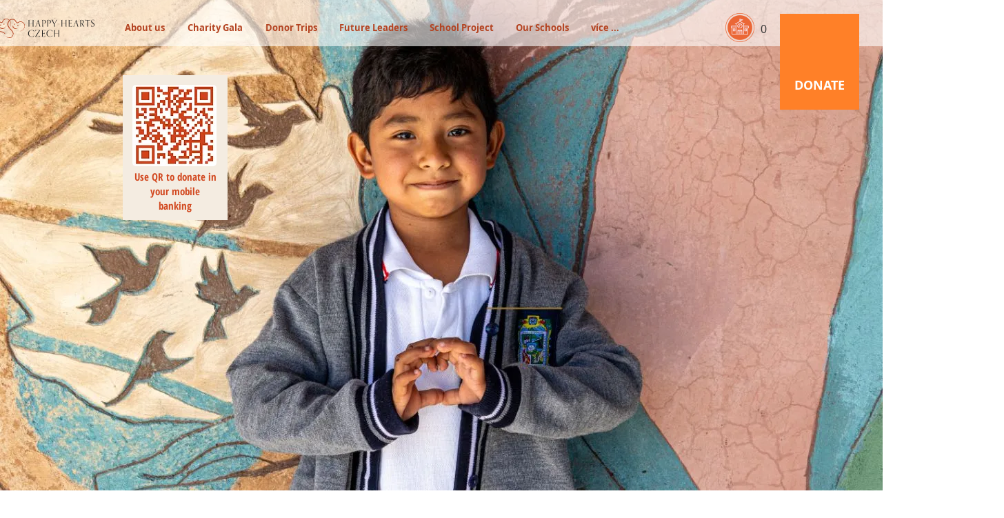

--- FILE ---
content_type: text/css; charset=utf-8
request_url: https://www.happyheartsczech.org/_serverless/pro-gallery-css-v4-server/layoutCss?ver=2&id=comp-kh4p6cu5&items=3730_1280_720%7C3511_3000_1564%7C3559_2250_1266%7C3504_3000_1688%7C3484_1920_1080%7C3689_1280_720%7C3730_1280_720%7C3511_3000_1564%7C3559_2250_1266%7C3504_3000_1688%7C3484_1920_1080%7C3689_1280_720%7C3730_1280_720%7C3511_3000_1564%7C3559_2250_1266%7C3504_3000_1688%7C3484_1920_1080%7C3689_1280_720%7C3730_1280_720%7C3511_3000_1564&container=-9_1280_816_720&options=layoutParams_cropRatio:100%25/100%25%7ClayoutParams_structure_galleryRatio_value:0.5625%7ClayoutParams_repeatingGroupTypes:%7ClayoutParams_gallerySpacing:0%7CgroupTypes:1%7CnumberOfImagesPerRow:3%7CfixedColumns:1%7CcollageAmount:0.8%7CtextsVerticalPadding:0%7CtextsHorizontalPadding:0%7CcalculateTextBoxHeightMode:MANUAL%7CtargetItemSize:35%7CcubeRatio:100%25/100%25%7CexternalInfoHeight:0%7CexternalInfoWidth:0%7CisRTL:false%7CisVertical:false%7CminItemSize:120%7CgroupSize:1%7CchooseBestGroup:true%7CcubeImages:true%7CcubeType:fill%7CsmartCrop:false%7CcollageDensity:1%7CimageMargin:0%7ChasThumbnails:false%7CgalleryThumbnailsAlignment:bottom%7CgridStyle:0%7CtitlePlacement:SHOW_BELOW%7CarrowsSize:23%7CslideshowInfoSize:0%7CimageInfoType:NO_BACKGROUND%7CtextBoxHeight:0%7CscrollDirection:1%7CgalleryLayout:5%7CgallerySizeType:smart%7CgallerySize:35%7CcropOnlyFill:false%7CnumberOfImagesPerCol:1%7CgroupsPerStrip:0%7Cscatter:0%7CenableInfiniteScroll:true%7CthumbnailSpacings:5%7CarrowsPosition:0%7CthumbnailSize:120%7CcalculateTextBoxWidthMode:PERCENT%7CtextBoxWidthPercent:50%7CuseMaxDimensions:false%7CrotatingGroupTypes:%7CrotatingCropRatios:%7CgallerySizePx:0%7CplaceGroupsLtr:false
body_size: 32
content:
#pro-gallery-comp-kh4p6cu5 .pro-gallery-parent-container{ width: 1280px !important; height: 720px !important; } #pro-gallery-comp-kh4p6cu5 [data-hook="item-container"][data-idx="0"].gallery-item-container{opacity: 1 !important;display: block !important;transition: opacity .2s ease !important;top: 0px !important;left: 0px !important;right: auto !important;height: 720px !important;width: 1280px !important;} #pro-gallery-comp-kh4p6cu5 [data-hook="item-container"][data-idx="0"] .gallery-item-common-info-outer{height: 100% !important;} #pro-gallery-comp-kh4p6cu5 [data-hook="item-container"][data-idx="0"] .gallery-item-common-info{height: 100% !important;width: 100% !important;} #pro-gallery-comp-kh4p6cu5 [data-hook="item-container"][data-idx="0"] .gallery-item-wrapper{width: 1280px !important;height: 720px !important;margin: 0 !important;} #pro-gallery-comp-kh4p6cu5 [data-hook="item-container"][data-idx="0"] .gallery-item-content{width: 1280px !important;height: 720px !important;margin: 0px 0px !important;opacity: 1 !important;} #pro-gallery-comp-kh4p6cu5 [data-hook="item-container"][data-idx="0"] .gallery-item-hover{width: 1280px !important;height: 720px !important;opacity: 1 !important;} #pro-gallery-comp-kh4p6cu5 [data-hook="item-container"][data-idx="0"] .item-hover-flex-container{width: 1280px !important;height: 720px !important;margin: 0px 0px !important;opacity: 1 !important;} #pro-gallery-comp-kh4p6cu5 [data-hook="item-container"][data-idx="0"] .gallery-item-wrapper img{width: 100% !important;height: 100% !important;opacity: 1 !important;} #pro-gallery-comp-kh4p6cu5 [data-hook="item-container"][data-idx="1"].gallery-item-container{opacity: 1 !important;display: block !important;transition: opacity .2s ease !important;top: 0px !important;left: 1280px !important;right: auto !important;height: 720px !important;width: 1280px !important;} #pro-gallery-comp-kh4p6cu5 [data-hook="item-container"][data-idx="1"] .gallery-item-common-info-outer{height: 100% !important;} #pro-gallery-comp-kh4p6cu5 [data-hook="item-container"][data-idx="1"] .gallery-item-common-info{height: 100% !important;width: 100% !important;} #pro-gallery-comp-kh4p6cu5 [data-hook="item-container"][data-idx="1"] .gallery-item-wrapper{width: 1280px !important;height: 720px !important;margin: 0 !important;} #pro-gallery-comp-kh4p6cu5 [data-hook="item-container"][data-idx="1"] .gallery-item-content{width: 1280px !important;height: 720px !important;margin: 0px 0px !important;opacity: 1 !important;} #pro-gallery-comp-kh4p6cu5 [data-hook="item-container"][data-idx="1"] .gallery-item-hover{width: 1280px !important;height: 720px !important;opacity: 1 !important;} #pro-gallery-comp-kh4p6cu5 [data-hook="item-container"][data-idx="1"] .item-hover-flex-container{width: 1280px !important;height: 720px !important;margin: 0px 0px !important;opacity: 1 !important;} #pro-gallery-comp-kh4p6cu5 [data-hook="item-container"][data-idx="1"] .gallery-item-wrapper img{width: 100% !important;height: 100% !important;opacity: 1 !important;} #pro-gallery-comp-kh4p6cu5 [data-hook="item-container"][data-idx="2"].gallery-item-container{opacity: 1 !important;display: block !important;transition: opacity .2s ease !important;top: 0px !important;left: 2560px !important;right: auto !important;height: 720px !important;width: 1280px !important;} #pro-gallery-comp-kh4p6cu5 [data-hook="item-container"][data-idx="2"] .gallery-item-common-info-outer{height: 100% !important;} #pro-gallery-comp-kh4p6cu5 [data-hook="item-container"][data-idx="2"] .gallery-item-common-info{height: 100% !important;width: 100% !important;} #pro-gallery-comp-kh4p6cu5 [data-hook="item-container"][data-idx="2"] .gallery-item-wrapper{width: 1280px !important;height: 720px !important;margin: 0 !important;} #pro-gallery-comp-kh4p6cu5 [data-hook="item-container"][data-idx="2"] .gallery-item-content{width: 1280px !important;height: 720px !important;margin: 0px 0px !important;opacity: 1 !important;} #pro-gallery-comp-kh4p6cu5 [data-hook="item-container"][data-idx="2"] .gallery-item-hover{width: 1280px !important;height: 720px !important;opacity: 1 !important;} #pro-gallery-comp-kh4p6cu5 [data-hook="item-container"][data-idx="2"] .item-hover-flex-container{width: 1280px !important;height: 720px !important;margin: 0px 0px !important;opacity: 1 !important;} #pro-gallery-comp-kh4p6cu5 [data-hook="item-container"][data-idx="2"] .gallery-item-wrapper img{width: 100% !important;height: 100% !important;opacity: 1 !important;} #pro-gallery-comp-kh4p6cu5 [data-hook="item-container"][data-idx="3"]{display: none !important;} #pro-gallery-comp-kh4p6cu5 [data-hook="item-container"][data-idx="4"]{display: none !important;} #pro-gallery-comp-kh4p6cu5 [data-hook="item-container"][data-idx="5"]{display: none !important;} #pro-gallery-comp-kh4p6cu5 [data-hook="item-container"][data-idx="6"]{display: none !important;} #pro-gallery-comp-kh4p6cu5 [data-hook="item-container"][data-idx="7"]{display: none !important;} #pro-gallery-comp-kh4p6cu5 [data-hook="item-container"][data-idx="8"]{display: none !important;} #pro-gallery-comp-kh4p6cu5 [data-hook="item-container"][data-idx="9"]{display: none !important;} #pro-gallery-comp-kh4p6cu5 [data-hook="item-container"][data-idx="10"]{display: none !important;} #pro-gallery-comp-kh4p6cu5 [data-hook="item-container"][data-idx="11"]{display: none !important;} #pro-gallery-comp-kh4p6cu5 [data-hook="item-container"][data-idx="12"]{display: none !important;} #pro-gallery-comp-kh4p6cu5 [data-hook="item-container"][data-idx="13"]{display: none !important;} #pro-gallery-comp-kh4p6cu5 [data-hook="item-container"][data-idx="14"]{display: none !important;} #pro-gallery-comp-kh4p6cu5 [data-hook="item-container"][data-idx="15"]{display: none !important;} #pro-gallery-comp-kh4p6cu5 [data-hook="item-container"][data-idx="16"]{display: none !important;} #pro-gallery-comp-kh4p6cu5 [data-hook="item-container"][data-idx="17"]{display: none !important;} #pro-gallery-comp-kh4p6cu5 [data-hook="item-container"][data-idx="18"]{display: none !important;} #pro-gallery-comp-kh4p6cu5 [data-hook="item-container"][data-idx="19"]{display: none !important;} #pro-gallery-comp-kh4p6cu5 .pro-gallery-prerender{height:720px !important;}#pro-gallery-comp-kh4p6cu5 {height:720px !important; width:1280px !important;}#pro-gallery-comp-kh4p6cu5 .pro-gallery-margin-container {height:720px !important;}#pro-gallery-comp-kh4p6cu5 .one-row:not(.thumbnails-gallery) {height:720px !important; width:1280px !important;}#pro-gallery-comp-kh4p6cu5 .one-row:not(.thumbnails-gallery) .gallery-horizontal-scroll {height:720px !important;}#pro-gallery-comp-kh4p6cu5 .pro-gallery-parent-container:not(.gallery-slideshow) [data-hook=group-view] .item-link-wrapper::before {height:720px !important; width:1280px !important;}#pro-gallery-comp-kh4p6cu5 .pro-gallery-parent-container {height:720px !important; width:1280px !important;}